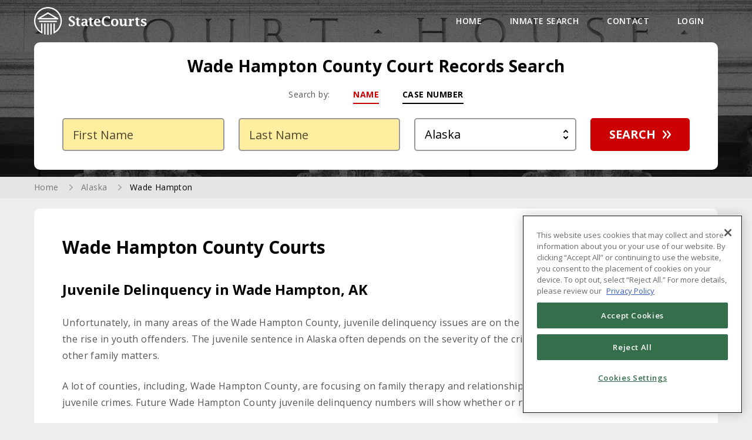

--- FILE ---
content_type: text/html; charset=UTF-8
request_url: https://www.statecourts.org/alaska/wade-hampton/
body_size: 5537
content:
<!DOCTYPE HTML>
<html lang="en">
<head>
    <script>
        (function(d) {
            var s = d.createElement("script");
            s.setAttribute("data-account", "Q6kh6QqWbm");
            s.setAttribute("src", "https://cdn.userway.org/widget.js");
            (d.body || d.head).appendChild(s);
        })(document);
    </script>
    <meta http-equiv="Content-Type" content="text/html; charset=utf-8">
    <meta name="viewport" content="width=device-width, initial-scale=1, maximum-scale=1">
    <title>Wade Hampton County, AK Courts -  Records &amp; Cases - StateCourts</title>
    <meta name="description" content="Browse all Wade Hampton County,  AK Courts Online.
            Search for courts cases and records in Wade Hampton
            County, AK online.">
    <meta name="keywords" content="">
    <link rel="canonical" href="https://www.statecourts.org/alaska/wade-hampton/">
    <meta name="robots" content="INDEX,FOLLOW">
        <link href="/favicon.png" rel="shortcut icon" type="image/x-icon">
    <link
        href="https://fonts.googleapis.com/css?family=Open+Sans:300,300i,400,400i,600,600i,700,700i,800,800i&display=swap&subset=latin-ext"
        rel="stylesheet">
    <link href="https://www.statecourts.org/css/style.css" rel="stylesheet" type="text/css">
    <link href="https://www.statecourts.org/css/custom.css" rel="stylesheet" type="text/css">
    
    <!-- Google Tag Manager -->
    <script>(function(w,d,s,l,i){w[l]=w[l]||[];w[l].push({'gtm.start':
                new Date().getTime(),event:'gtm.js'});var f=d.getElementsByTagName(s)[0],
            j=d.createElement(s),dl=l!='dataLayer'?'&l='+l:'';j.async=true;j.src=
            'https://www.googletagmanager.com/gtm.js?id='+i+dl;f.parentNode.insertBefore(j,f);
        })(window,document,'script','dataLayer','GTM-PDFBV64');</script>
    <!-- End Google Tag Manager -->

    
            <!-- OneTrust Cookies Consent Notice start for statecourts.org -->
        <script src="https://cdn.cookielaw.org/scripttemplates/otSDKStub.js"  type="text/javascript" charset="UTF-8" data-domain-script="f29e6109-7ce9-4295-ac0f-0f2d67dc2d64" ></script>
        <script type="text/javascript">
        function OptanonWrapper() { }
        </script>
        <!-- OneTrust Cookies Consent Notice end for statecourts.org -->
    
</head>
<body>

<!-- Google Tag Manager (noscript) -->
<noscript><iframe src="https://www.googletagmanager.com/ns.html?id=GTM-PDFBV64"
                  height="0" width="0" style="display:none;visibility:hidden"></iframe></noscript>
<!-- End Google Tag Manager (noscript) -->

<div class="intro small" 
    style="z-index: 1001;"
>
    <div class="wrapper">
        <div class="iheader flex">
            <div class="ibrand"><a href="https://www.statecourts.org/">StateCourts.org</a></div>
            <nav id="menu" class="inav">
                <ul class="flex">
                    <li><a href="https://www.statecourts.org/">Home</a></li>
                    <li><a href="https://www.statecourts.org/inmate-search/">Inmate Search</a></li>
                    <li><a href="https://www.statecourts.org/help/">Contact</a></li>
                    <li><a href="https://members.statecourts.org/customer/login" target="_blank">Login</a></li>
                </ul>
            </nav>
        </div>
        <div id="lightbox_disclaimer" class="lbox-container disclaimer">
    <div class="lbox-container-inn">
        <div class="disclaimer-header flex">
            <div class="icn"><img src="/img/alert.svg" alt=""></div>
            <div class="txt">Notice</div>
        </div>
        <p><a href="/">StateCourts.org</a> is not a consumer reporting agency as defined by the Fair Credit Reporting Act (FCRA), and does not assemble or evaluate information for the purpose of supplying consumer reports.</p>
        <p><strong>You understand that by clicking "I Agree" you consent to our <a href="/terms/" target="_blank">Terms of Service</a> and <a href="/privacy/" target="_blank">Privacy Policy</a> and agree not to use information provided by <a href="/">StateCourts.org</a> for any purpose under the FCRA, including to make determinations regarding an individual's eligibility for personal credit, insurance, employment, or for tenant screening.</strong></p>
        <p>You understand that license plate and VIN searches are only available for a purpose authorized by the Driver's Privacy Protection Act of 1994 (DPPA). The information obtained from our searches is not to be used for any unlawful purposes.</p>
        <p>This website contains information collected from public and private resources. <a href="/">StateCourts.org</a> cannot confirm that information provided below is accurate or complete. Please use information provided by <a href="/">StateCourts.org</a> responsibly.</p>
        <p>You understand that by clicking "I Agree," <a href="/">StateCourts.org</a> will conduct only a preliminary people search of the information you provide and that a search of any records will only be conducted and made available after you register for an account or purchase a report.</p>
        <div class="disclaimer-btns flex">
            <a class="btn big red yes" id="searchDisclaimerYes" href="javascript:void(0)">I AGREE</a>
            <a class="btn big gray no" href="javascript:void(0);" onclick="lightbox_disclaimer_hide()">I DON'T AGREE</a>
        </div>
    </div>
</div>        <div class="iform">
            <div class="ittl1">Wade Hampton County Court Records Search</div>
        <div class="search tabs">
        <div class="search-nav tnav">
            <ul>
                <li class="lbl">Search by:</li>
                <li><a class="lnk" href="#tabName">Name</a></li>
                <li><a class="lnk" href="#tabCase">Case Number</a></li>
            </ul>
        </div>
        <div class="search-content">
            <div class="tblock" id="tabName">
    <div class="search-form name">
        <form method="POST" action="https://www.statecourts.org/search/loader/" rel="nofollow">
            <input type="hidden" name="_token" value="cAI6Js1E369PrF0uhSOm6xTVKEM9sRdczFtE1zjv">            <div class="row flex">
                <div class="input">
                    <input class="form-control required" id="firstName" name="firstName" value=""
                           type="text"
                           placeholder="First Name" required>
                    <div class="form-error">Please enter First Name</div>
                </div>
                <div class="input">
                    <input class="form-control required" id="lastName" name="lastName" value=""
                           type="text"
                           placeholder="Last Name" required>
                    <div class="form-error">Please enter Last Name</div>
                </div>
                <div class="input">
                    <select class="form-control" name="state" id="state">
                        <option value="ALL">All States</option>
                                                    <option value="AL"
                                                                                                            >
                                Alabama
                            </option>
                                                    <option value="AK"
                                                                                                                        selected
                                                                >
                                Alaska
                            </option>
                                                    <option value="AZ"
                                                                                                            >
                                Arizona
                            </option>
                                                    <option value="AR"
                                                                                                            >
                                Arkansas
                            </option>
                                                    <option value="CA"
                                                                                                            >
                                California
                            </option>
                                                    <option value="CO"
                                                                                                            >
                                Colorado
                            </option>
                                                    <option value="CT"
                                                                                                            >
                                Connecticut
                            </option>
                                                    <option value="DE"
                                                                                                            >
                                Delaware
                            </option>
                                                    <option value="DC"
                                                                                                            >
                                District of Columbia
                            </option>
                                                    <option value="FL"
                                                                                                            >
                                Florida
                            </option>
                                                    <option value="GA"
                                                                                                            >
                                Georgia
                            </option>
                                                    <option value="HI"
                                                                                                            >
                                Hawaii
                            </option>
                                                    <option value="ID"
                                                                                                            >
                                Idaho
                            </option>
                                                    <option value="IL"
                                                                                                            >
                                Illinois
                            </option>
                                                    <option value="IN"
                                                                                                            >
                                Indiana
                            </option>
                                                    <option value="IA"
                                                                                                            >
                                Iowa
                            </option>
                                                    <option value="KS"
                                                                                                            >
                                Kansas
                            </option>
                                                    <option value="KY"
                                                                                                            >
                                Kentucky
                            </option>
                                                    <option value="LA"
                                                                                                            >
                                Louisiana
                            </option>
                                                    <option value="ME"
                                                                                                            >
                                Maine
                            </option>
                                                    <option value="MD"
                                                                                                            >
                                Maryland
                            </option>
                                                    <option value="MA"
                                                                                                            >
                                Massachusetts
                            </option>
                                                    <option value="MI"
                                                                                                            >
                                Michigan
                            </option>
                                                    <option value="MN"
                                                                                                            >
                                Minnesota
                            </option>
                                                    <option value="MS"
                                                                                                            >
                                Mississippi
                            </option>
                                                    <option value="MO"
                                                                                                            >
                                Missouri
                            </option>
                                                    <option value="MT"
                                                                                                            >
                                Montana
                            </option>
                                                    <option value="NE"
                                                                                                            >
                                Nebraska
                            </option>
                                                    <option value="NV"
                                                                                                            >
                                Nevada
                            </option>
                                                    <option value="NH"
                                                                                                            >
                                New Hampshire
                            </option>
                                                    <option value="NJ"
                                                                                                            >
                                New Jersey
                            </option>
                                                    <option value="NM"
                                                                                                            >
                                New Mexico
                            </option>
                                                    <option value="NY"
                                                                                                            >
                                New York
                            </option>
                                                    <option value="NC"
                                                                                                            >
                                North Carolina
                            </option>
                                                    <option value="ND"
                                                                                                            >
                                North Dakota
                            </option>
                                                    <option value="OH"
                                                                                                            >
                                Ohio
                            </option>
                                                    <option value="OK"
                                                                                                            >
                                Oklahoma
                            </option>
                                                    <option value="OR"
                                                                                                            >
                                Oregon
                            </option>
                                                    <option value="PA"
                                                                                                            >
                                Pennsylvania
                            </option>
                                                    <option value="RI"
                                                                                                            >
                                Rhode Island
                            </option>
                                                    <option value="SC"
                                                                                                            >
                                South Carolina
                            </option>
                                                    <option value="SD"
                                                                                                            >
                                South Dakota
                            </option>
                                                    <option value="TN"
                                                                                                            >
                                Tennessee
                            </option>
                                                    <option value="TX"
                                                                                                            >
                                Texas
                            </option>
                                                    <option value="UT"
                                                                                                            >
                                Utah
                            </option>
                                                    <option value="VT"
                                                                                                            >
                                Vermont
                            </option>
                                                    <option value="VA"
                                                                                                            >
                                Virginia
                            </option>
                                                    <option value="WA"
                                                                                                            >
                                Washington
                            </option>
                                                    <option value="WV"
                                                                                                            >
                                West Virginia
                            </option>
                                                    <option value="WI"
                                                                                                            >
                                Wisconsin
                            </option>
                                                    <option value="WY"
                                                                                                            >
                                Wyoming
                            </option>
                                            </select>
                    <div class="form-error">Please select a State</div>
                </div>
                <div class="button">
                    <button class="form-btn arw search-button" type="submit">Search</button>
                </div>
            </div>
        </form>
    </div>
</div>
            <div class="tblock" id="tabCase">
    <div class="search-form case">
        <form method="get" action="https://www.statecourts.org/search/loader/" rel="nofollow">
            <input value="inmate" name="type" type="hidden">
            <div class="row flex">
                <div class="input">
                    <input class="form-control required" name="caseNumber" value="" type="text"
                           placeholder="Case Number" aria-label="Case Number" required>
                    <div class="form-error">Please enter Case Number</div>
                </div>
                <div class="input">
                    <select class="form-control" name="state" id="state-case">
                        <option value="ALL">All States</option>
                                                    <option value="AL"
                                                                                                            >
                                Alabama
                            </option>
                                                    <option value="AK"
                                                                                                                        selected
                                                                >
                                Alaska
                            </option>
                                                    <option value="AZ"
                                                                                                            >
                                Arizona
                            </option>
                                                    <option value="AR"
                                                                                                            >
                                Arkansas
                            </option>
                                                    <option value="CA"
                                                                                                            >
                                California
                            </option>
                                                    <option value="CO"
                                                                                                            >
                                Colorado
                            </option>
                                                    <option value="CT"
                                                                                                            >
                                Connecticut
                            </option>
                                                    <option value="DE"
                                                                                                            >
                                Delaware
                            </option>
                                                    <option value="DC"
                                                                                                            >
                                District of Columbia
                            </option>
                                                    <option value="FL"
                                                                                                            >
                                Florida
                            </option>
                                                    <option value="GA"
                                                                                                            >
                                Georgia
                            </option>
                                                    <option value="HI"
                                                                                                            >
                                Hawaii
                            </option>
                                                    <option value="ID"
                                                                                                            >
                                Idaho
                            </option>
                                                    <option value="IL"
                                                                                                            >
                                Illinois
                            </option>
                                                    <option value="IN"
                                                                                                            >
                                Indiana
                            </option>
                                                    <option value="IA"
                                                                                                            >
                                Iowa
                            </option>
                                                    <option value="KS"
                                                                                                            >
                                Kansas
                            </option>
                                                    <option value="KY"
                                                                                                            >
                                Kentucky
                            </option>
                                                    <option value="LA"
                                                                                                            >
                                Louisiana
                            </option>
                                                    <option value="ME"
                                                                                                            >
                                Maine
                            </option>
                                                    <option value="MD"
                                                                                                            >
                                Maryland
                            </option>
                                                    <option value="MA"
                                                                                                            >
                                Massachusetts
                            </option>
                                                    <option value="MI"
                                                                                                            >
                                Michigan
                            </option>
                                                    <option value="MN"
                                                                                                            >
                                Minnesota
                            </option>
                                                    <option value="MS"
                                                                                                            >
                                Mississippi
                            </option>
                                                    <option value="MO"
                                                                                                            >
                                Missouri
                            </option>
                                                    <option value="MT"
                                                                                                            >
                                Montana
                            </option>
                                                    <option value="NE"
                                                                                                            >
                                Nebraska
                            </option>
                                                    <option value="NV"
                                                                                                            >
                                Nevada
                            </option>
                                                    <option value="NH"
                                                                                                            >
                                New Hampshire
                            </option>
                                                    <option value="NJ"
                                                                                                            >
                                New Jersey
                            </option>
                                                    <option value="NM"
                                                                                                            >
                                New Mexico
                            </option>
                                                    <option value="NY"
                                                                                                            >
                                New York
                            </option>
                                                    <option value="NC"
                                                                                                            >
                                North Carolina
                            </option>
                                                    <option value="ND"
                                                                                                            >
                                North Dakota
                            </option>
                                                    <option value="OH"
                                                                                                            >
                                Ohio
                            </option>
                                                    <option value="OK"
                                                                                                            >
                                Oklahoma
                            </option>
                                                    <option value="OR"
                                                                                                            >
                                Oregon
                            </option>
                                                    <option value="PA"
                                                                                                            >
                                Pennsylvania
                            </option>
                                                    <option value="RI"
                                                                                                            >
                                Rhode Island
                            </option>
                                                    <option value="SC"
                                                                                                            >
                                South Carolina
                            </option>
                                                    <option value="SD"
                                                                                                            >
                                South Dakota
                            </option>
                                                    <option value="TN"
                                                                                                            >
                                Tennessee
                            </option>
                                                    <option value="TX"
                                                                                                            >
                                Texas
                            </option>
                                                    <option value="UT"
                                                                                                            >
                                Utah
                            </option>
                                                    <option value="VT"
                                                                                                            >
                                Vermont
                            </option>
                                                    <option value="VA"
                                                                                                            >
                                Virginia
                            </option>
                                                    <option value="WA"
                                                                                                            >
                                Washington
                            </option>
                                                    <option value="WV"
                                                                                                            >
                                West Virginia
                            </option>
                                                    <option value="WI"
                                                                                                            >
                                Wisconsin
                            </option>
                                                    <option value="WY"
                                                                                                            >
                                Wyoming
                            </option>
                                            </select>
                    <div class="form-error">Please select a State</div>
                </div>
                <div class="button">
                    <button class="form-btn arw search-button" type="submit">Search</button>
                </div>
            </div>
        </form>
    </div>
</div>
        </div>
    </div>
</div>
    </div>
</div>
    <div class="breadcrumbs">
    <div class="wrapper">
        <ol class="flex" itemscope itemtype="https://schema.org/BreadcrumbList">
                            <li itemprop="itemListElement" itemscope itemtype="https://schema.org/ListItem">
                    <a itemprop="item" href="https://www.statecourts.org/" >
                        <span itemprop="name">Home</span>
                    </a>
                    <meta itemprop="position" content="1" />
                </li>
                            <li itemprop="itemListElement" itemscope itemtype="https://schema.org/ListItem">
                    <a itemprop="item" href="https://www.statecourts.org/alaska/" >
                        <span itemprop="name">Alaska</span>
                    </a>
                    <meta itemprop="position" content="2" />
                </li>
                            <li itemprop="itemListElement" itemscope itemtype="https://schema.org/ListItem">
                    <a itemprop="item" href="https://www.statecourts.org/alaska/wade-hampton/" >
                        <span itemprop="name">Wade Hampton</span>
                    </a>
                    <meta itemprop="position" content="3" />
                </li>
                    </ol>
    </div>
</div>
<div class="main">
        <div class="wrapper">
        <div class="container flex">
            <div class="content">
                
                
                
                <div class="section"><h2 class="title-with-icn">Juvenile Delinquency in Wade Hampton, AK</h2><p>Unfortunately, in many areas of the Wade Hampton County,
                         juvenile delinquency issues are on the rise. There are many reasons for the rise in youth offenders. The juvenile sentence in Alaska
                          often depends on the severity of the crime, the number of crimes, and other family matters.
                     </p>
                        
                     <p>A lot of counties, including, Wade Hampton County,
                        are focusing on family therapy and relationships rather than punishment for juvenile crimes.
                         Future Wade Hampton County juvenile delinquency numbers will show whether or not this approach is working.
                     </p><table class="table fixed left mm"><thead><tr><th>
                                           Juvenile Cases
                                        </th>
                                        <th>Number of cases</th></tr></thead><tbody><tr><td>Delinquency</td><td>112</td></tr><tr><td>Dependency</td><td>0</td></tr><tr><td>Status</td><td>0</td></tr><tbody></table></div>
                                            </div>
        </div>
    </div>
</div>
<div class="footer">
    <div class="wrapper">
        <div class="fcontainer">
            <div class="row flex">
                <div class="col flex">
                    <div class="fbrand"></div>
                    <div class="fcopy">&copy; 2026 StateCourts.org. All Rights Reserved.</div>
                </div>
                <div class="col flex">
                    <ul class="fnav uppercase">
                        <li><a href="https://www.statecourts.org/">Home</a></li>
                        <li><a href="https://www.statecourts.org/inmate-search/">Inmate Search</a></li>
                        <li><a href="https://www.statecourts.org/help/">Contact</a></li>
                        <li><a href="https://www.statecourts.org/coverage/" rel="nofollow noopener" data-noindex="true">Coverage</a></li>
                        <li><a href="https://www.statecourts.org/terms/">Terms</a></li>
                        <li><a href="https://www.statecourts.org/privacy/">Privacy</a></li>
                        <li><a href="https://www.statecourts.org/accessibility-statement/">Accessibility Statement</a></li>
                        <li><a href="https://www.statecourts.org/optout/">Your Privacy Choices</a></li>
                        <li><a href="https://www.statecourts.org/optout/">Do Not Sell / Share My Personal Information</a></li>
                        <li><a href="https://www.statecourts.org/faq/">Frequently Asked Questions</a></li>
                        <li><a href="https://members.statecourts.org/customer/login" target="_blank">Login</a></li>
                    </ul>
                </div>
            </div>
            <div class="row flex">
                <div class="col">
                    <div class="accessibility-settings">
                        <a class="as-link" id="accessibilityWidget" style="cursor: pointer;">Accessibility Settings</a>
                        <a href="javascript:Optanon.ToggleInfoDisplay()" class="styling button">Cookie Settings</a>
                    </div>
                </div>
            </div>
            <div class="row flex">
                <div class="col">
                    <p>DISCLAIMER: The mission of StateCourts.org is to provide easy, affordable, and prompt access to government-generated public records. StateCourts.org is not operated by, affiliated with, or associated with any federal, state, or local government or agency. Because we are not the original source of the information provided through StateCourts.org, we cannot ensure or guarantee that the information is correct, accurate, comprehensive, or current. StateCourts.org is not a consumer reporting organization as determined by The Fair Credit Reporting Act, 15 USC § 1681 et seq ("FCRA"), and information provided cannot be used to establish a person's eligibility for personal credit or employment, tenant screening, or evaluate risk connected with a business transaction, or for any other purpose under the FCRA. Use of StateCourts.org for illegitimate reasons like stalking or harassing others may subject users to civil and criminal lawsuits and fines. To carry out research on StateCourts.org, users must consent to the StateCourts.org <a href="https://www.statecourts.org/terms/" target="_blank">Terms of Service</a> and our <a href="https://www.statecourts.org/privacy/" target="_blank">Privacy Policy</a> and must agree that they will not use StateCourts.org for any purpose under the FCRA per our notice.</p>
                </div>
            </div>
        </div>
    </div>
</div>
<script>
    setTimeout(() => {
        (function(d) {
            var s = d.createElement("script");
            s.setAttribute("data-account", "Q6kh6QqWbm");
            s.setAttribute("src", "https://cdn.userway.org/widget.js");
            (d.body || d.head).appendChild(s);
        })(document);
    }, 5000);
</script>

<!-- jQuery -->
<script src="https://code.jquery.com/jquery-latest.min.js" type="text/javascript"></script>
<script src="https://cdnjs.cloudflare.com/ajax/libs/jquery.colorbox/1.6.4/jquery.colorbox-min.js"></script>

<!-- Slick Nav -->
<script src="https://cdnjs.cloudflare.com/ajax/libs/modernizr/2.6.2/modernizr.min.js"></script>
<script src="/js/app.js?id=64a260a36424eaa04309e9e222f54286" type="text/javascript"></script>
<script src="/js/custom.js?id=0f8e561cd140bb2a385d29b078ccb38a" type="text/javascript"></script>
<script src="/js/slicknav.js?id=5ba425f9b16125af848375dab548c943" type="text/javascript"></script>
<script src="/js/lightbox.js?id=d9c500df545908fea0eddc81777feafe" type="text/javascript"></script>
<script type="text/javascript">
    $(document).ready(function () {
        $('#menu').slicknav();
    });
</script>


    <script>
         $('.section:first').prepend('<h1>Wade Hampton County Courts</h1>')
    </script>
</body>
</html>


--- FILE ---
content_type: image/svg+xml
request_url: https://www.statecourts.org/img/select.svg
body_size: 491
content:
<?xml version="1.0" encoding="UTF-8"?>
<!-- Generator: Adobe Illustrator 15.1.0, SVG Export Plug-In . SVG Version: 6.00 Build 0)  -->
<!DOCTYPE svg PUBLIC "-//W3C//DTD SVG 1.1//EN" "http://www.w3.org/Graphics/SVG/1.1/DTD/svg11.dtd">
<svg version="1.1" id="Shape_199_1_" xmlns="http://www.w3.org/2000/svg" xmlns:xlink="http://www.w3.org/1999/xlink" x="0px" y="0px" width="8px" height="16px" viewBox="0 0 8 16" enable-background="new 0 0 8 16" xml:space="preserve">
<g id="Shape_199">
	<g>
		<path fill-rule="evenodd" clip-rule="evenodd" d="M1.767,4.695l2.216-2.204L6.2,4.695c0.408,0.405,1.069,0.405,1.478,0    c0.408-0.406,0.408-1.063,0-1.47L4.723,0.287c-0.408-0.406-1.07-0.406-1.478,0L0.29,3.226c-0.408,0.406-0.408,1.063,0,1.47    C0.697,5.101,1.359,5.101,1.767,4.695z M6.2,11.272l-2.217,2.204l-2.216-2.204c-0.408-0.405-1.07-0.405-1.478,0    c-0.408,0.406-0.408,1.063,0,1.47l2.955,2.938c0.408,0.406,1.07,0.406,1.478,0l2.955-2.938c0.408-0.406,0.408-1.063,0-1.47    C7.27,10.867,6.608,10.867,6.2,11.272z"/>
	</g>
</g>
</svg>

--- FILE ---
content_type: image/svg+xml
request_url: https://www.statecourts.org/img/alert.svg
body_size: 576
content:
<svg xmlns="http://www.w3.org/2000/svg" width="32" height="32" viewBox="0 0 32 32">
  <g id="alert">
    <path fill-rule="evenodd" fill="#CC0000" d="M29.153,30H2.846A2.827,2.827,0,0,1,0,27.144,0.58,0.58,0,0,1,.113,26.8l12.9-22.293,0.03-.049c0.738-1.2,1.5-2.448,2.957-2.448,1.4,0,2.178,1.226,2.933,2.412l0.037,0.059,12.918,22.28a0.71,0.71,0,0,1,.113.383A2.827,2.827,0,0,1,29.153,30ZM16,20a2,2,0,0,1-2-2V12a2,2,0,1,1,4,0v6A2,2,0,0,1,16,20Zm0,1.988A2.012,2.012,0,1,1,14.027,24,1.993,1.993,0,0,1,16,21.988Z"/>
    <path fill-rule="evenodd" fill="#FFFFFF" d="M16,20a2,2,0,0,1-2-2V12a2,2,0,1,1,4,0v6A2,2,0,0,1,16,20Zm0,1.988A2.012,2.012,0,1,1,14.027,24,1.993,1.993,0,0,1,16,21.988Z"/>
  </g>
</svg>


--- FILE ---
content_type: text/javascript
request_url: https://www.statecourts.org/js/custom.js?id=0f8e561cd140bb2a385d29b078ccb38a
body_size: 404
content:
function titleCase(r){return r?r.replace(/\w\S*/g,function(r){return r.charAt(0).toUpperCase()+r.substr(1).toLowerCase()}):""}function setUrlParam(r,e,t){var n=new URL(r),a=new URLSearchParams(n.search);return a.set(e,t),n.search=a.toString(),n.toString()}function getUrlParam(r,e,t=""){var n=new URL(r),a=new URLSearchParams(n.search||t).get(e);return a||""}function array_shuffle(r){for(var e,t,n=r.length;0!==n;)t=Math.floor(Math.random()*n),e=r[n-=1],r[n]=r[t],r[t]=e;return r}$.ajaxSetup({headers:{"X-CSRF-TOKEN":$('meta[name="csrf-token"]').attr("content")}}),Array.prototype.find||Object.defineProperty(Array.prototype,"find",{value:function(r){if(null==this)throw new TypeError('"this" is null or not defined');var e=Object(this),t=e.length>>>0;if("function"!=typeof r)throw new TypeError("predicate must be a function");for(var n=arguments[1],a=0;a<t;){var o=e[a];if(r.call(n,o,a,e))return o;a++}}});
